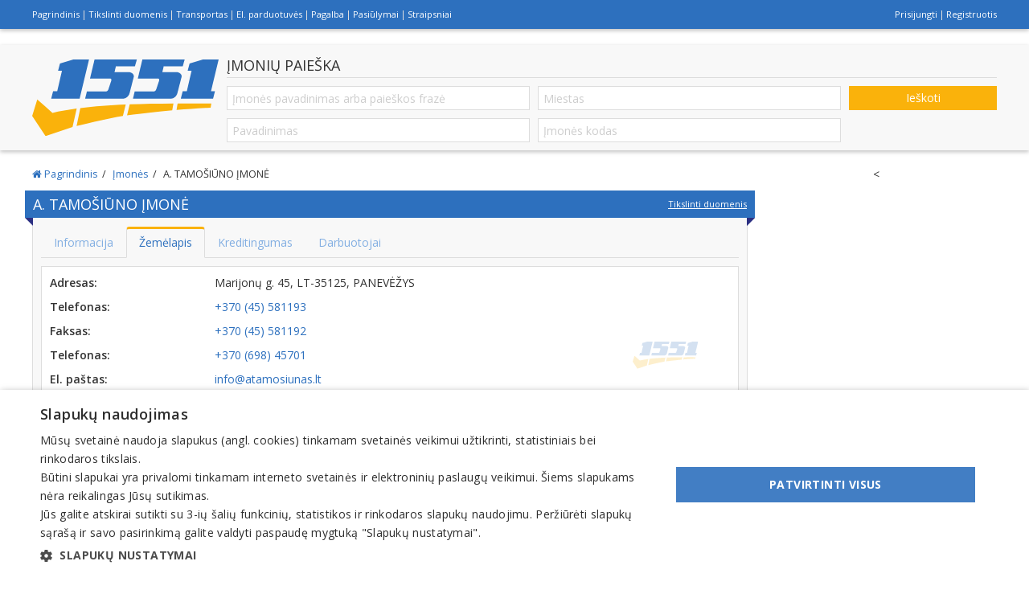

--- FILE ---
content_type: text/html; charset=utf-8
request_url: https://www.google.com/recaptcha/api2/aframe
body_size: 267
content:
<!DOCTYPE HTML><html><head><meta http-equiv="content-type" content="text/html; charset=UTF-8"></head><body><script nonce="xPsfXsHRs8Iy0nVWQm6d_w">/** Anti-fraud and anti-abuse applications only. See google.com/recaptcha */ try{var clients={'sodar':'https://pagead2.googlesyndication.com/pagead/sodar?'};window.addEventListener("message",function(a){try{if(a.source===window.parent){var b=JSON.parse(a.data);var c=clients[b['id']];if(c){var d=document.createElement('img');d.src=c+b['params']+'&rc='+(localStorage.getItem("rc::a")?sessionStorage.getItem("rc::b"):"");window.document.body.appendChild(d);sessionStorage.setItem("rc::e",parseInt(sessionStorage.getItem("rc::e")||0)+1);localStorage.setItem("rc::h",'1768964757425');}}}catch(b){}});window.parent.postMessage("_grecaptcha_ready", "*");}catch(b){}</script></body></html>